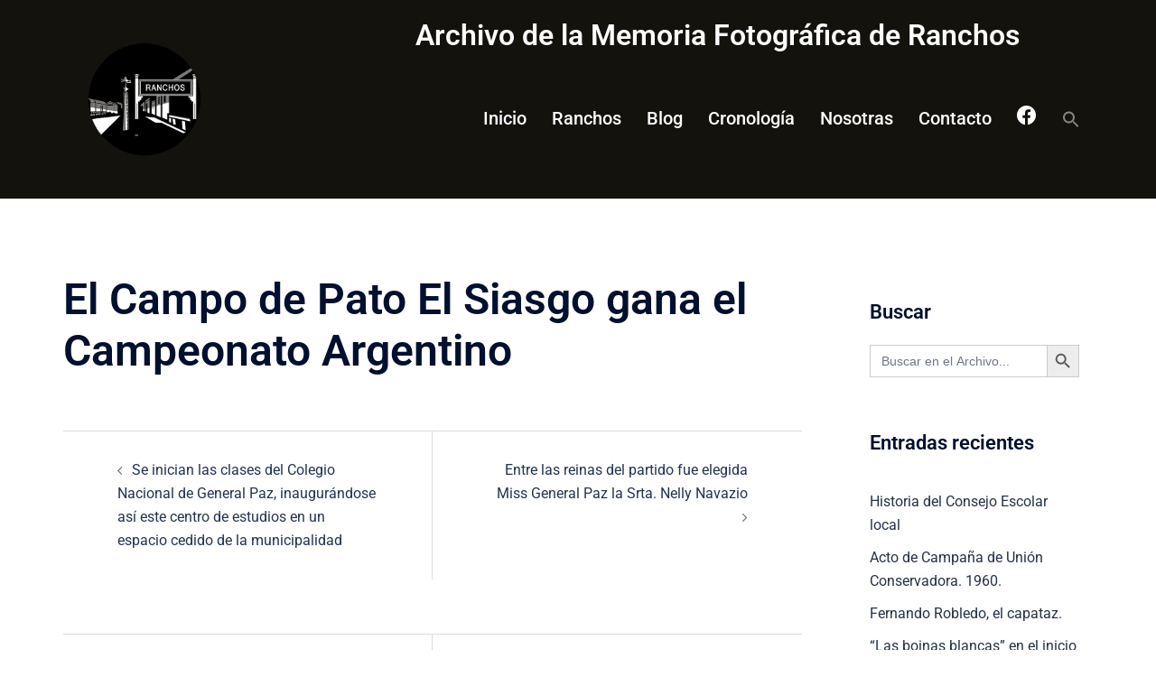

--- FILE ---
content_type: text/css
request_url: https://memoriaranchos.com.ar/wp-content/themes/sydney-hijo/style.css?ver=20230821
body_size: -152
content:
/* ETIQUETAS CSS QUE INDICAN A WORDPRESS QUE ESTE ES EL TEMA HIJO */

/*
Theme Name: Sydne hijo
Template:sydney
*/


/* CENTRA EL TEXTO DEL FOOTER */
.site-footer { text-align: center; }